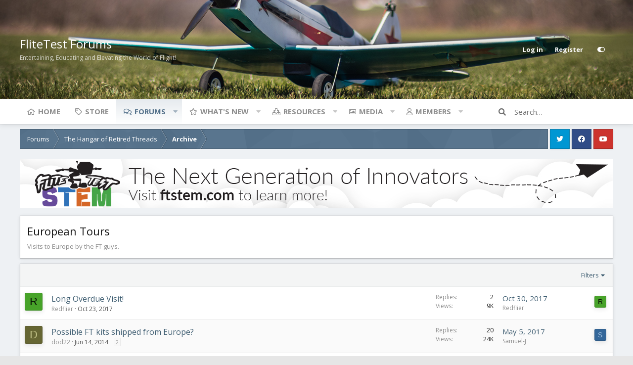

--- FILE ---
content_type: text/css; charset=utf-8
request_url: https://forum.flitetest.com/css.php?css=public%3Asiropu_ads_manager_ad.less%2Cpublic%3Astructured_list.less%2Cpublic%3Aextra.less&s=5&l=1&d=1716576414&k=6011d2f78fd3effd572fdb9d29111a71aa8f4324
body_size: 17720
content:
@charset "UTF-8";

/********* public:siropu_ads_manager_ad.less ********/
.samCodeUnit,.samBannerUnit,.samTextUnit{margin:10px 0}.samCarousel.samCodeUnit,.samCarousel.samBannerUnit,.samCarousel.samTextUnit{margin:0}.samCodeUnit[data-position="embed"],.samBannerUnit[data-position="embed"],.samTextUnit[data-position="embed"]{margin:0}.samCodeUnit[data-position="container_content_above"],.samBannerUnit[data-position="container_content_above"],.samTextUnit[data-position="container_content_above"],.samCodeUnit[data-position="forum_overview_top"],.samBannerUnit[data-position="forum_overview_top"],.samTextUnit[data-position="forum_overview_top"]{margin-top:0}.itemList-item .samCodeUnit,.itemList-item .samBannerUnit,.itemList-item .samTextUnit{margin:0}.p-header .samCodeUnit:not(.samCarousel),.p-header .samBannerUnit:not(.samCarousel),.p-header .samTextUnit:not(.samCarousel){float:right;max-width:728px}.p-header .sam-swiper-container{max-width:728px;float:right;margin:5px 0}.samCodeUnit,.samBannerUnit{width:100%}.samTextUnit{color:#141414;background:#fff;border:1px solid #d9d9d9;border-radius:0px;padding:10px;display:flex;align-items:flex-start}.samTextUnit .samItem,.samTextUnit .samAdvertiseHereLink{margin-right:20px;flex-grow:1;flex-basis:0}.samTextUnit .samItem:last-child,.samTextUnit .samAdvertiseHereLink:last-child{margin-right:0}.samTextUnit .samItemBanner .samItemContent,.samTextUnit .samItemBanner .samAdminActions{margin-left:160px}.samTextUnit .samItemImage{float:left;width:150px;margin-right:10px}.samTextUnit .samItemTitle{color:#3e5d71;font-weight:bold;font-size:16px;margin-bottom:5px}.samTextUnit:after{content:"";display:block;clear:both}.samTextUnit .samAdvertiseHereLink{font-weight:bold}.samTextUnit.samAlignCenter{text-align:left}.samItem{width:inherit;height:inherit}.samDisplayInlineBlock .samItem{width:auto;display:inline-block;margin-right:10px}.samDisplayInlineBlock .samItem:last-child{margin-right:0}.samDisplayInline .samItem{width:auto;display:inline;margin-right:10px}.samDisplayInline .samItem:last-child{margin-right:0}.samDisplayFlexbox .samItem{flex:1;margin-right:5px}.samDisplayFlexbox .samItem:last-child{margin-right:0}.samDisplayFlexbox{display:flex;flex-wrap:wrap}.samDisplayFlexbox .samAdvertiseHereLink{flex-basis:100%}.samDisplayFlexbox .samUnitContent{width:100%}.p-body-sidebar .samTextUnit{display:block}.p-body-sidebar .samTextUnit .samItem{margin-bottom:15px}.p-body-sidebar .samTextUnit .samItem:last-child{margin-bottom:0}.p-body-sidebar .samTextUnit .samItemImage{float:none;margin:0 auto}.p-body-sidebar .samTextUnit .samItemBanner .samItemContent,.p-body-sidebar .samTextUnit .samItemBanner .samAdminActions{margin-left:0}.samUnitWrapper .samTextUnit{background:none;border:0;border-radius:0}.samUnitWrapper.block-row>div{padding:0;margin:0}.samUnitWrapper.structItem>div,.samUnitWrapper.message>div{margin:0 auto;padding:10px}.samMediaViewContainer{position:absolute;width:100%;bottom:0;z-index:99}.samAlignLeft{text-align:left}.samAlignRight{text-align:right;margin:10px 0 10px auto}.samCarousel.samAlignRight{margin:0 0 0 auto}.samAlignCenter{text-align:center;margin:10px auto}.samCarousel.samAlignCenter{margin:0 auto}.samPositionPreview{background:#b5b8bd;border-radius:4px;border:1px solid #787e86;padding:10px;margin:10px 0;text-align:center;color:#141414}.samCustomSize{position:relative}.samCustomSize .samBannerUnit .samItem{height:100%}.samCustomSize .samAdminActions{position:absolute;left:5px;bottom:0}.samAdminActions{margin:5px 0}.samAdminActions .button{padding:0 10px;margin-right:1px}.samAdminActions .button:last-child{margin-right:0}.samBackground{background-repeat:no-repeat;background-attachment:fixed;background-size:cover;-webkit-background-size:cover;-moz-background-size:cover;-o-background-size:cover}.samBackgroundItem{position:fixed;height:100%}.samAlignLeft[data-position^="post_above_content_"]{float:left;margin:0 10px 0 0}.samAlignRight[data-position^="post_above_content_"]{float:right;margin:0 0 0 10px;width:auto}.samAlignRight[data-position^="node_title_above_"]{float:right;margin:0 0 0 10px;width:auto}img[data-xf-init="sam-lazy"]{display:none}.samAdBlockDetected .p-body-pageContent,.samAdBlockDetected .p-body-sideNav,.samAdBlockDetected .p-body-sidebar{opacity:0.15}#samNotice{font-size:15px;color:#fff;font-weight:700;background:#d54e49;border:1px solid #b61e19;border-radius:0px;padding:10px;display:none;margin:10px 0}#samNotice #samDismiss{font-size:16px;color:#861410;text-decoration:none;float:right;cursor:pointer}#samNotice #samDismiss:hover{text-decoration:none}.samVideoOverlay{position:absolute;width:100%;height:100%;z-index:10;background-color:#000;opacity:0.5;top:0}div[data-position="below_bb_code_attachment"]{clear:both}div[data-position="over_bb_code_video_attachment"]{position:absolute;left:0;right:0;bottom:25px;z-index:11;text-align:center}div[data-position="footer_fixed"]{position:fixed;left:0;right:0;bottom:0;margin-bottom:0;z-index:100}div[data-position="footer_fixed"] .samItem{position:relative}.samCloseButton{position:absolute;top:0;margin:-2px 0 0 -15px;z-index:10}.samCloseButton i{font-size:20px;color:black;opacity:0.5}.samCloseButton i:hover{color:crimson;opacity:1}.samLazyLoading .samCloseButton{display:none}.samOverlayCloseButton{display:block}.samResponsive,.samResponsive .samItem{width:100% !important;height:auto !important}@media (max-width:480px){.samTextUnit{display:block}.samTextUnit .samItem{margin-bottom:15px}.samTextUnit .samItem:last-child{margin-bottom:0}.samTextUnit .samItemImage{float:none;margin:0 auto}.samTextUnit .samItemBanner .samItemContent,.samTextUnit .samItemBanner .samAdminActions{margin-left:0}.samCustomSize:not(.samCarousel),.samCustomSize:not(.samCarousel) .samItem{width:100% !important;height:auto !important}.samAlignLeft[data-position^="post_above_content_"],.samAlignRight[data-position^="post_above_content_"]{float:none;margin-bottom:10px}}@media (max-width:650px){.samDisplayFlexbox .samItem{flex:100%;margin-right:0}}.swiper-container.sam-swiper-container{width:100%;margin-bottom:20px}.swiper-container.sam-swiper-container .samItem.swiper-slide{margin-top:0 !important;height:auto !important}.samOverlayDisableClose .js-overlayClose{display:none}ins.adsbygoogle[data-ad-status="unfilled"]{display:none !important}

/********* public:structured_list.less ********/
.structItemContainer{border-collapse:collapse;list-style:none;margin:0;padding:0;width:100%}.structItemContainer>.structItem:first-child,.structItemContainer>.structItemContainer-group:first-child>.structItem:first-child{border-top:none}.structItem{display:table;table-layout:fixed;border-collapse:collapse;border-top:1px solid #e8e8e8;list-style:none;margin:0;padding:0;width:100%}.structItem.is-highlighted,.structItem.is-moderated{background:#f4f5f5}.structItem.is-deleted{opacity:.7}.structItem.is-deleted .structItem-title>*{text-decoration:line-through}.structItem.is-mod-selected{background:#f6f7f7;opacity:1}.structItem-cell{display:table-cell;vertical-align:top;padding:12px 9px}.structItem--middle .structItem-cell{vertical-align:middle}.structItem-cell.structItem-cell--vote{width:58px}.structItem-cell.structItem-cell--icon{width:54px;position:relative}.structItem-cell.structItem-cell--icon.structItem-cell--iconExpanded{width:66px}.structItem-cell.structItem-cell--icon.structItem-cell--iconEnd{width:42px;padding-left:4.5px}.structItem-cell.structItem-cell--icon.structItem-cell--iconEnd .structItem-iconContainer{padding-top:6px}.structItem-cell.structItem-cell--icon.structItem-cell--iconFixedSmall{width:78px}.structItem-cell.structItem-cell--icon.structItem-cell--iconFixedSmallest{width:42px}.structItem-cell.structItem-cell--icon .solutionIcon{padding-left:0;padding-right:0}.structItem-cell.structItem-cell--meta{width:135px}.structItem-cell.structItem-cell--latest{width:190px;text-align:right}.structItem-iconContainer{position:relative}.structItem-iconContainer img{display:block;width:100%}.structItem-iconContainer .avatar{width:36px;height:36px;font-size:22px}.structItem-iconContainer .avatar.avatar--xxs{width:24px;height:24px;font-size:14px}.structItem-iconContainer .structItem-secondaryIcon{position:absolute;right:-5px;bottom:-5px;width:20px;height:20px;font-size:12px}.structItem-cell--iconExpanded .structItem-iconContainer .avatar{width:48px;height:48px;font-size:29px}.structItem-cell--iconExpanded .structItem-iconContainer .structItem-secondaryIcon{width:22px;height:22px;font-size:13px}.structItem-title{font-size:16px;font-weight:400;margin:0;padding:0}.structItem-title .label{font-weight:400}.is-unread .structItem-title{font-weight:700}.structItem-minor{font-size:12px;color:#8c8c8c}.structItem-minor a{color:inherit;text-decoration:none}.structItem-minor a:hover{text-decoration:underline}.structItem-parts{list-style:none;margin:0;padding:0;display:inline}.structItem-parts>li{display:inline;margin:0;padding:0}.structItem-parts>li:nth-child(even){color:#505050}.structItem-parts>li:before{content:"\00B7\20"}.structItem-parts>li:first-child:before{content:"";display:none}.structItem-pageJump{margin-left:8px;font-size:11px}.structItem-pageJump a{color:#505050;background:#f6f6f6;border:1px solid #d9d9d9;text-decoration:none;border-radius:0px;padding:0 3px;opacity:.5;-webkit-transition: all .25s ease;transition: all .25s ease}.structItem:hover .structItem-pageJump a,.has-touchevents .structItem-pageJump a{opacity:1}.structItem-pageJump a:hover{text-decoration:none;background:#fff}.structItem-statuses,.structItem-extraInfo{list-style:none;margin:0;padding:0;float:right}.structItem-statuses>li,.structItem-extraInfo>li{float:left;margin-left:8px}.structItem-statuses input[type=checkbox],.structItem-extraInfo input[type=checkbox]{vertical-align:-2px}.structItem-statuses .reactionSummary{vertical-align:-2px}.structItem-extraInfo .reactionSummary{vertical-align:middle}.structItem-status::before{font-family:'Font Awesome 5 Pro';font-size:inherit;font-style:normal;font-weight:400;text-rendering:auto;-webkit-font-smoothing:antialiased;-moz-osx-font-smoothing:grayscale;display:inline-block;font-size:90%;color:#8c8c8c}.structItem-status--deleted::before{content:"\f2ed";width:.875em;display:inline-block;text-align:center}.structItem-status--locked::before{content:"\f023";width:.875em;display:inline-block;text-align:center}.structItem-status--moderated::before{content:"\f132";width:1em;display:inline-block;text-align:center;color:#787e86}.structItem-status--redirect::before{content:"\f08e";width:1em;display:inline-block;text-align:center}.structItem-status--starred::before{content:"\f005";width:1.125em;display:inline-block;text-align:center;color:#ffb300}.structItem-status--sticky::before{content:"\f08d";width:.75em;display:inline-block;text-align:center}.structItem-status--watched::before{content:"\f0f3";width:.875em;display:inline-block;text-align:center}.structItem-status--solved::before{content:"\f058";width:1em;display:inline-block;text-align:center;color:#63b265}.structItem-status--attention::before{content:"\f0a1";width:1.125em;display:inline-block;text-align:center;color:#787e86}.structItem-status--upvoted::before{content:"\f164";width:1em;display:inline-block;text-align:center}.structItem-status--downvoted::before{content:"\f165";width:1em;display:inline-block;text-align:center}.structItem.structItem--note{color:#141414;background:#f4f5f5;color:#919aa0}.structItem.structItem--note .structItem-cell{padding-top:6px;padding-bottom:6px;font-size:12px;text-align:center}@media (max-width:900px){.structItem-cell{vertical-align:top}.structItem-cell.structItem-cell--meta{width:115px;font-size:12px}.structItem-cell.structItem-cell--latest{width:140px;font-size:12px}}@media (max-width:650px){.structItem-cell+.structItem-cell.structItem-cell--icon{padding-left:0;width:45px}.structItem-cell.structItem-cell--main,.structItem-cell.structItem-cell--newThread{display:block;padding-bottom:.2em}.structItem-cell+.structItem-cell.structItem-cell--main,.structItem-cell+.structItem-cell.structItem-cell--newThread{padding-left:0}.structItem-cell.structItem-cell--meta{display:block;width:auto;float:left;padding-top:0;padding-left:0;padding-right:0;color:#8c8c8c}.structItem-cell.structItem-cell--meta .structItem-minor{display:none}.structItem-cell.structItem-cell--meta .pairs>dt,.structItem-cell.structItem-cell--meta .pairs>dd{display:inline;float:none;margin:0}.structItem-cell.structItem-cell--latest{display:block;width:auto;float:left;padding-top:0;padding-left:0}.structItem-cell.structItem-cell--latest:before{content:"\00A0\00B7\20";color:#8c8c8c}.structItem-cell.structItem-cell--latest a{color:#8c8c8c}.structItem-cell.structItem-cell--latest .structItem-minor{display:none}.structItem-cell.structItem-cell--iconEnd{display:none}.structItem-pageJump,.structItem-extraInfoMinor{display:none}.is-unread .structItem-latestDate{font-weight:400}}@media (max-width:480px){.structItem-parts .structItem-startDate{display:none}.structItem.structItem--quickCreate .structItem-cell--icon,.structItem.structItem--quickCreate .structItem-cell--vote{display:none}.structItem.structItem--quickCreate .structItem-cell--newThread{padding-left:9px;padding-bottom:9px}}.structItem-status--threadattachments::before{content:"\f0c6";width:1.04em;display:inline-block;text-align:center;color:#919aa0}

/********* public:extra.less ********/
[data-focus-text]:after{content:attr(data-focus-text)}.node--unread .node-title:before{content:'NEW'}.focus-editor-wrap{content:"Theme Editor"}.focus-guest .focus-guest-header:before{content:'Welcome to '}.structItemContainer-group--sticky:before{content:'Sticky threads'}.structItemContainer-group--sticky:after{content:'Regular threads'}@media (min-width:651px){body{padding-top:0px;padding-bottom:0px}.p-pageWrapper{min-height:calc(100vh - 0px - 0px)}}.p-pageWrapper{z-index:1}@media (min-width:651px){.p-header-inner,.p-nav-inner,.p-sectionLinks-inner,.p-body-inner,.p-footer-inner{width:calc(100% - (10px * 2))}}@media (min-width:651px){.focus-width{max-width:1200px;width:calc(100% - (10px * 2));margin:0 auto}.focus-width .focus-width{width:auto;max-width:none;margin:0}}.focus-width .p-staffBar-inner,.focus-width .p-header-inner,.focus-width .p-nav-inner,.focus-width .p-sectionLinks-inner,.focus-width .p-body-inner,.focus-width .p-footer-inner{max-width:none;width:auto;margin:0}.focus-width .p-body-inner{width:100%}.focus-fluid .focus-width,.focus-fluid .p-staffBar-inner,.focus-fluid .p-header-inner,.focus-fluid .p-nav-inner,.focus-fluid .p-sectionLinks-inner,.focus-fluid .p-body-inner,.focus-fluid .p-footer-inner{max-width:96%}.focus-fluid .focus-width .p-staffBar-inner,.focus-fluid .focus-width .p-header-inner,.focus-fluid .focus-width .p-nav-inner,.focus-fluid .focus-width .p-sectionLinks-inner,.focus-fluid .focus-width .p-body-inner,.focus-fluid .focus-width .p-footer-inner{max-width:100%}.focus-editor-open .focus-width,.focus-editor-open .p-staffBar-inner,.focus-editor-open .p-header-inner,.focus-editor-open .p-nav-inner,.focus-editor-open .p-sectionLinks-inner,.focus-editor-open .p-body-inner,.focus-editor-open .p-footer-inner{transition:max-width .3s linear}.flex,.flex-inline{display:flex;align-items:center;justify-content:flex-start}.flex-inline{display:inline-flex}.flex>*,.flex-inline>*{flex:0 0 auto}.flex-aS{align-items:flex-start}.flex-aC{align-items:center}.flex-aE{align-items:flex-end}.flex-aF{align-items:stretch}.flex-jS{justify-content:flex-start}.flex-jC{justify-content:center}.flex-jE{justify-content:flex-end}.flex-jA{justify-content:space-around}.flex-jB{justify-content:space-between}.flex00{flex:0 0 auto}.flex10{flex:1 0 auto}.flex11{flex:1 1 auto}.flex01{flex:0 1 auto}.flex-column{flex-direction:column}.flex-wrap{flex-wrap:wrap}@media (max-width:650px){.flex-aS-m{align-items:flex-start}.flex-aC-m{align-items:center}.flex-aE-m{align-items:flex-end}.flex-aF-m{align-items:stretch}.flex-jS-m{justify-content:flex-start}.flex-jC-m{justify-content:center}.flex-jE-m{justify-content:flex-end}.flex-jA-m{justify-content:space-around}.flex-jB-m{justify-content:space-between}.flex00-m{flex:0 0 auto}.flex10-m{flex:1 0 auto}.flex11-m{flex:1 1 auto}.flex01-m{flex:0 1 auto}.flex-column-m{flex-direction:column}.hide-m{display:none}}@media (max-width:480px){.flex-aS-n{align-items:flex-start}.flex-aC-n{align-items:center}.flex-aE-n{align-items:flex-end}.flex-aF-n{align-items:stretch}.flex-jS-n{justify-content:flex-start}.flex-jC-n{justify-content:center}.flex-jE-n{justify-content:flex-end}.flex-jA-n{justify-content:space-around}.flex-jB-n{justify-content:space-between}.flex00-n{flex:0 0 auto}.flex10-n{flex:1 0 auto}.flex11-n{flex:1 1 auto}.flex01-n{flex:0 1 auto}.flex-column-n{flex-direction:column}.hide-n{display:none}}#header{display:block}#header .focus-ad:empty,#header .focus-ad:not(:empty)+.focus-wrap-search{display:none}.p-header-inner{padding:0}.p-header-content{padding:0;flex-wrap:nowrap}@media (min-width:651px){.focus-width .p-header-content{padding:0 20px}}.p-header-logo{margin:0;max-width:none}.p-header-logo a{height:200px;color:#fff;display:inline-flex;align-items:center;justify-content:center;font-family:inherit;font-size:24px;vertical-align:top}@media (max-width:650px){.p-header-logo a{font-size:18px}}@media (max-width:650px){.p-header-logo a{height:90px}}.p-header-logo .focus-mini-logo{display:flex;align-items:center;justify-content:flex-start;height:200px;margin-right:20px}@media (max-width:650px){.p-header-logo .focus-mini-logo{height:90px}}html[dir='rtl'] .p-header-logo .focus-mini-logo{margin:0 0 0 20px}.p-header-logo span{line-height:1;display:block}.p-header-logo .focus-logo-slogan{opacity:.75;font-size:.5em;margin-top:.9em;white-space:nowrap}.p-header-logo.p-header-logo--image img{max-height:200px}@media (max-width:650px){.p-header-logo.p-header-logo--image img{max-width:100vw;max-height:90px}}@media (max-width:650px){.p-header-logo{width:100%;text-align:center}.p-header-logo a{align-items:center}}.focus-mobile-navigation{flex:0 0 auto;display:flex;align-self:stretch}@media (min-width:651px){.focus-mobile-navigation{display:none}}.focus-mobile-logo{display:none;color:#121212;font-weight:bold}.focus-mobile-logo a{display:flex;align-items:center;overflow:hidden;text-decoration:none}.focus-mobile-logo img{max-height:44px}@media (max-width:650px){.p-header .focus-wrap-nav,.p-header .focus-wrap-search,.p-header .focus-wrap-user{display:none}.p-nav .focus-wrap-nav,.p-nav .focus-wrap-search{display:none}}@media (min-width:651px){.focus-wrap-user:nth-last-child(3){display:none}}.p-header .focus-wrap-nav{margin-left:10px}.p-nav{z-index:2;position:relative}.p-nav .focus-wrap-nav{overflow:hidden;flex:0 1 auto}.p-nav .focus-wrap-search{flex:0 0 auto}@media (min-width:651px){.p-nav{z-index:2;position:relative}.p-nav .focus-wrap-nav{overflow:hidden;flex:0 1 auto}.p-nav .focus-wrap-search{flex:0 0 auto}}.p-navSticky.is-sticky{box-shadow:none}.p-nav-inner{align-items:center;justify-content:space-between}.p-nav-inner::before,.p-nav-inner::after{display:none}@media (max-width:650px){.has-js .p-nav-inner{min-height:44px}}.p-nav-scroller{margin:0}.p-nav-list{line-height:50px}.p-nav-list .p-navEl-link,.p-nav-list .p-navEl-splitTrigger{padding-top:0;padding-bottom:0}.p-nav-list a{color:inherit}.p-nav-list::before{width:0}.p-nav-list::after{width:0}.p-nav-list>li{font-size:15px}html#XF[dir='ltr'] .p-nav-list>li:first-child .p-navEl{margin-left:0}html#XF[dir='ltr'] .p-nav-list>li:last-child .p-navEl{margin-right:0}html#XF[dir='rtl'] .p-nav-list>li:first-child .p-navEl{margin-right:0}html#XF[dir='rtl'] .p-nav-list>li:last-child .p-navEl{margin-left:0}.focus-content .p-navSticky:not(.is-sticky),.focus-content .p-nav{border-top-left-radius:inherit;border-top-right-radius:inherit}.p-navEl,.p-navEl-link,.p-navEl-splitTrigger{border-radius:inherit}html[dir='ltr'] .p-navEl-link--splitMenu{border-top-right-radius:0;border-bottom-right-radius:0}html[dir='rtl'] .p-navEl-link--splitMenu{border-top-left-radius:0;border-bottom-left-radius:0}html[dir='ltr'] .p-navEl-splitTrigger{border-top-left-radius:0;border-bottom-left-radius:0}html[dir='rtl'] .p-navEl-splitTrigger{border-top-right-radius:0;border-bottom-right-radius:0}.p-nav-list .p-navEl,.p-navEl-link,.p-navEl-splitTrigger{transition:none}.p-navEl-splitTrigger{position:relative}.p-navEl-splitTrigger:before{content:'';position:absolute;top:0;left:0;right:0;bottom:0;background:currentcolor;border-radius:inherit;opacity:0}.p-navEl-splitTrigger.is-menuOpen:before,.p-navEl-splitTrigger:hover:before{opacity:0.07}.p-nav-list .p-navEl:not(.is-selected):not(.is-menuOpen) .p-navEl-link:hover{background:none}.p-nav-list .p-navEl:not(.is-selected):not(.is-menuOpen) .p-navEl-splitTrigger:hover{background:none}.p-navSticky--primary.is-sticky .p-nav-list .p-navEl.is-selected .p-navEl-splitTrigger::before{display:none}.p-navEl-splitTrigger{margin-left:-10px}.p-nav-list .p-navEl.is-selected .p-navEl-splitTrigger{display:block}#XF .p-navEl-link.p-navEl-link--splitMenu{padding-right:15px}.p-sectionLinks{display:none}.focus-wrap-nav .p-navEl-link:before{content:'\f02b';font-family:"Font Awesome 5 Pro";font-size:14px;display:inline-block;transform:translate(0, 0);font-weight:normal;text-rendering:auto;-webkit-font-smoothing:antialiased;-moz-osx-font-smoothing:grayscale}html[dir='ltr'] .focus-wrap-nav .p-navEl-link:before{margin-right:6px}html[dir='rtl'] .focus-wrap-nav .p-navEl-link:before{margin-left:6px}.focus-wrap-nav .p-navEl-link[data-nav-id="home"]:before{content:'\f015'}.focus-wrap-nav .p-navEl-link[data-nav-id="xenfocus_styles"]:before{content:'\f00a'}.focus-wrap-nav .p-navEl-link[data-nav-id="forums"]:before{content:'\f086'}.focus-wrap-nav .p-navEl-link[data-nav-id="whatsNew"]:before{content:'\f005'}.focus-wrap-nav .p-navEl-link[data-nav-id="members"]:before{content:'\f007'}.focus-wrap-nav .p-navEl-link[data-nav-id="xfmg"]:before{content:'\f03e'}.focus-wrap-nav .p-navEl-link[data-nav-id="xfrm"]:before{content:'\f019'}.p-nav-scroller .hScroller-action{color:rgba(94,94,94,0.7);padding:0;background-image:linear-gradient(to left, rgba(255,255,255,0) 0%, #fff 60%)}.p-nav-scroller .hScroller-action.hScroller-action--end{background-image:linear-gradient(to right, rgba(255,255,255,0) 0%, #fff 60%)}.p-nav-scroller .hScroller-action:hover{color:rgba(145,145,145,0.7)}.p-nav-scroller .hScroller-action:after{font-size:10px;border-radius:4px;background:rgba(94,94,94,0.25);width:20px;line-height:20px;text-align:center;-webkit-backdrop-filter:blur(5px);backdrop-filter:blur(5px)}.p-nav-scroller .hScroller-action:hover:after{background:rgba(94,94,94,0.4)}.p-header .p-nav-scroller .hScroller-action{background-image:linear-gradient(to left, rgba(38,38,38,0) 0%, rgba(38,38,38,0.85) 60%)}.p-header .p-nav-scroller .hScroller-action.hScroller-action--end{background-image:linear-gradient(to right, rgba(38,38,38,0) 0%, rgba(38,38,38,0.85) 60%)}.focus-nav-arrows .p-nav-scroller{display:flex;align-items:center}.focus-nav-arrows .hScroller-scroll{order:2;flex:1 1 auto}.focus-nav-arrows .hScroller-action{position:relative;display:block;flex:0 0 auto}.focus-nav-arrows .hScroller-action:not(.is-active){opacity:0.5;pointer-events:none}.focus-nav-arrows .hScroller-action--start{order:1}.focus-nav-arrows .hScroller-action--end{order:3}.focus-wrap-user{color:#fff}@media (max-width:650px){.p-nav-inner .focus-wrap-user{color:#5e5e5e}}@media (min-width:651px){.p-nav-opposite{margin:0}}.p-navgroup{display:flex;border-radius:3px;text-transform:none}@media (min-width:651px){.p-navgroup{border-color:rgba(255,255,255,0.15);border-style:solid;border-width:0px;font-size:13px;background-color:transparent;background-image:none;font-weight:700}}.p-navSticky.is-sticky .p-nav .p-account{border-radius:3px}.p-navgroup-link{border-left-width:0;border-left-color:rgba(255,255,255,0.15);border-left-style:solid;background-clip:padding-box !important;height:42px;padding-top:0;padding-bottom:0;display:flex;align-items:center;color:inherit;float:none}@media (min-width:901px){html[dir='ltr'] .p-navgroup-link i{margin-right:7px}html[dir='rtl'] .p-navgroup-link i{margin-left:7px}}@media (max-width:900px){.p-navgroup-link{height:40px}}@media (min-width:651px){#XF .p-navgroup-link{border-radius:inherit}.p-navgroup-link.is-menuOpen,.p-navgroup-link:hover{color:#fff;background-color:rgba(255,255,255,0.1)}}@media (max-width:650px){#XF .p-navgroup-link{border-radius:inherit}.p-navgroup-link.is-menuOpen,.p-navgroup-link:hover{color:#5e5e5e;background-color:rgba(94,94,94,0.15)}}.p-navgroup-linkText{font-weight:700}.p-navgroup-link--user{display:flex;align-items:center}@media (min-width:901px){#XF .p-navgroup-link--user .avatar{height:28px;width:28px}html[dir='ltr'] .p-navgroup-link--user .avatar{margin-left:-3px;margin-right:9px}html[dir='rtl'] .p-navgroup-link--user .avatar{margin-right:-3px;margin-left:9px}.p-navgroup-link--user .avatar.avatar--default--dynamic{font-size:inherit;display:inline-flex;justify-content:center;align-items:center}}.p-navgroup-link--user .avatar::after{border-color:rgba(255,255,255,0.15)}@media (min-width:651px){.p-navgroup-link--whatsnew{display:none}}.p-nav-list .p-navEl.is-menuOpen,.p-navgroup-link.is-menuOpen{box-shadow:none}.p-navgroup-link.badgeContainer{opacity:1}@media (max-width:480px){.p-navgroup--member .p-navgroup-link{margin:0}}.js-visitorMenuBody .menu-row--highlighted{background:#f6f6f6}@media (min-width:651px){.p-discovery{display:none}}.focus-wrap-search{position:relative}html[dir='ltr'] .focus-wrap-search{margin-left:10px}html[dir='rtl'] .focus-wrap-search{margin-right:10px}.focus-search{width:250px;line-height:50px;background-color:transparent;background-image:none;color:#333;border:0px solid rgba(51,51,51,0.2);border-radius:0px;font-size:inherit}html[dir='ltr'] .focus-search{border-left-width:0px;border-right-width:0px}html[dir='rtl'] .focus-search{border-right-width:0px;border-left-width:0px}@media (max-width:650px){.focus-search{display:none}}.focus-search-flex{display:flex;align-items:center;position:relative}.focus-search-prefix{order:1;flex:0 0 auto;width:50px;text-align:center;opacity:0.7;transition:opacity .2s linear}.focus-search input:focus~.focus-search-prefix{opacity:1}.focus-search input{background:none;border:0;outline:none;color:inherit;order:2;flex:1 1 auto;padding:0;display:block;width:100%;min-width:0;line-height:50px;height:50px}.focus-search input::placeholder{color:inherit;opacity:0.7}.focus-search-menu{position:absolute;top:100%;z-index:200;margin-top:10px;left:0;right:0;color:#141414;background:#f6f6f6;border:1px solid #d9d9d9;box-shadow:0px 4px 10px rgba(0,0,0,0.1);border-radius:0px;transform:translateY(-12px);opacity:0;pointer-events:none;visibility:hidden;transition:all linear .2s}.focus-search-menu-active .focus-search-menu{transform:translateY(0);opacity:1;pointer-events:auto;visibility:visible}.focus-search-menu::before,.focus-search-menu::after{content:'';position:absolute;top:-16px;left:10px;width:16px;height:16px;border:8px solid transparent;border-bottom-color:inherit;box-sizing:border-box}.focus-search-menu::after{border-bottom-color:#f6f6f6;margin-top:1px}.focus-search-menu .menu-row{padding:10px;border-top:1px solid rgba(20,20,20,0.08)}.focus-search-menu .menu-row:first-of-type{border-top-width:0}.focus-search-menu .menu-footer{background:#eee;border-bottom-left-radius:inherit;border-bottom-right-radius:inherit;padding:7px}.focus-search-menu .menu-footer-controls{float:none !important;display:flex;justify-content:space-between;align-items:center;flex-wrap:wrap}.focus-search-menu .menu-footer-controls>*{flex:1 0 auto;margin:3px}.focus-search-menu a.button{color:#f4f5f5}.focus-search-menu .button{padding:0;line-height:30px}.focus-search-menu .button-text{display:block;position:relative;padding-left:30px}.focus-search-menu .menu-footer .button-text:before{font-size:14px;line-height:inherit;position:absolute;top:0;left:0;margin:0;width:30px;background:rgba(244,245,245,0.2);border-top-left-radius:0px;border-bottom-left-radius:0px}.focus-search-menu .menu-footer a .button-text:before{content:'\f1de';font-family:"Font Awesome 5 Pro";text-rendering:auto;-webkit-font-smoothing:antialiased;-moz-osx-font-smoothing:grayscale}.p-navgroup-link[data-xenfocus-editor] span:before,.p-footer-row [data-xenfocus-editor]:before{content:"\f205";font-family:"Font Awesome 5 Pro";transform:translate(0, 0);font-weight:normal;text-rendering:auto;-webkit-font-smoothing:antialiased;-moz-osx-font-smoothing:grayscale;margin:0 5px}[data-xenfocus-editor]{cursor:pointer}.focus-editor-wrap{display:flex;position:fixed;top:0;left:0;width:100%;height:100%;z-index:10;align-items:center;justify-content:center;visibility:hidden;opacity:0;transition:all .25s ease-in-out}.focus-editor-open .focus-editor-wrap{visibility:visible;opacity:1}.focus-editor-wrap .focus-editor-overlay{background:rgba(0,0,0,0.2);-webkit-backdrop-filter:blur(5px);backdrop-filter:blur(5px);position:absolute;top:0;left:0;right:0;bottom:0}.focus-editor{box-shadow:rgba(0,0,0,0.3) 0px 10px 10px,rgba(0,0,0,0.4) 0px 15px 50px;border-radius:4px;background:#fff;position:relative;width:98%;max-width:1000px;transition:all .25s ease-in-out;transform:translateY(-50px)}.focus-editor .focus-editor-scroll{max-height:calc(100vh - 200px);overflow:auto;border-radius:inherit}.focus-editor-open .focus-editor{transform:translateY(0)}.focus-editor .focus-editor-panel{padding:20px;display:flex;align-items:center;justify-content:flex-start}.focus-editor hr{display:none}.focus-editor h4{margin:0;display:block;background:#f6f6f6;border:1px solid #ddd;border-width:1px 0;padding:20px}.focus-editor h4:only-child{display:none}.focus-editor .focus-editor-scroll>div:first-of-type h4{border-top:0}.focus-editor .focus-editor-save{padding:20px;text-align:right;background:#f6f6f6;border-top:1px solid #ddd;border-bottom-left-radius:inherit;border-bottom-right-radius:inherit}.focus-editor .focus-editor-save button{display:inline-flex;border:0;border:1px solid rgba(0,0,0,0.2);box-shadow:inset rgba(255,255,255,0.16) 0px 1px 0px;border-radius:3px;background-color:#2aad55;color:#fff;font-weight:bold;padding:0;line-height:44px;position:relative;transition:background-color .2s linear}.focus-editor .focus-editor-save button:before{flex:0 0 auto;font-family:"Font Awesome 5 Pro";text-rendering:auto;-webkit-font-smoothing:antialiased;-moz-osx-font-smoothing:grayscale;font-weight:normal;font-size:14px;content:'\f00c';padding:0 12px;background:rgba(255,255,255,0.18);background-clip:padding-box;border-top-left-radius:inherit;border-bottom-left-radius:inherit;border:1px solid rgba(0,0,0,0.12);border-width:0 1px 0 0}html[dir='rtl'] .focus-editor .focus-editor-save button:before{border-radius:0;border-top-right-radius:inherit;border-bottom-right-radius:inherit;border-width:0 0 0 1px}.focus-editor .focus-editor-save button:after{flex:0 0 auto;padding:0 18px}.focus-editor .focus-editor-save button:hover{background-color:#2fc25f}.focus-editor .focus-editor-save button:active{top:1px}@media (max-width:1200px){.focus-editor .focus-editor-panel[data-toggle-class="focus-fluid"]{display:none}}.focus-editor-toggle{position:relative;flex:0 0 auto;margin-right:20px}html[dir='rtl'] .focus-editor-toggle{margin-right:0;margin-left:20px}.focus-editor-toggle i.focus-toggle{background:#e6e6e6;display:block;border-radius:15px;position:relative;z-index:0;width:50px;height:30px}.focus-editor-toggle i.focus-toggle:before{content:'';position:absolute;top:0;left:0;right:0;bottom:0;background:#2aad55;border-radius:inherit;opacity:0;transition:opacity .25s linear}.focus-editor-toggle i.focus-toggle i{position:absolute;top:0;left:0;bottom:0;width:30px;transform:translateX(0);transition:transform .3s ease-in-out;border-radius:inherit;padding:2px}.focus-editor-toggle i.focus-toggle i:before{content:'';background:#fff;box-shadow:rgba(0,0,0,0.25) 0px 3px 6px;border-radius:inherit;display:block;height:100%}.focus-editor-toggle i.focus-toggle:after{content:'';position:absolute;top:0;left:0;right:0;bottom:0;border-radius:inherit;border:2px solid rgba(0,0,0,0.15)}.focus-editor-toggle input[type='radio']{display:block;position:absolute;top:0;left:0;width:50px;height:30px;opacity:0;z-index:5;border-radius:0;-moz-appearance:none;-webkit-appearance:none;appearance:none;cursor:pointer}.focus-editor-toggle input[type='radio']:checked{display:none}.focus-editor-toggle input[type='radio']:nth-of-type(2):checked~.focus-toggle:before{transform:scale(1);opacity:1}.focus-editor-toggle input[type='radio']:nth-of-type(2):checked~.focus-toggle i{transform:translateX(20px)}.focus-editor-text{flex:1 1 auto}.focus-editor-text:before{content:attr(data-setting-title);display:block;font-weight:bold;margin-bottom:4px}.focus-editor-text:after{content:attr(data-setting-desc);opacity:0.6;display:block}.focus-breadcrumb{display:flex}@media (max-width:650px){.focus-breadcrumb{flex-direction:column;align-items:center}}.focus-breadcrumb .p-breadcrumbs{flex:1 1 auto;width:100%}.p-breadcrumbs{color:#fff;background-color:#4a5054;background-image:none;border-radius:0px;font-size:13px;overflow:hidden;line-height:40px;margin-bottom:10px;position:relative;z-index:0}.p-breadcrumbs::before{display:block;position:absolute;top:0;left:0;right:0;bottom:0;border-width:1px;border-style:solid;border-color:rgba(2,3,3,0.25);border-radius:inherit;pointer-events:none;z-index:2}.p-breadcrumbs>li{margin:0;font-size:inherit}html[dir='ltr'] .p-breadcrumbs>li{padding-left:15px}html[dir='rtl'] .p-breadcrumbs>li{padding-right:15px;float:right}html[dir='ltr'] .p-breadcrumbs>li:first-child{border-top-left-radius:inherit;border-bottom-left-radius:inherit}html[dir='ltr'] .p-breadcrumbs>li:first-child{border-top-right-radius:inherit;border-bottom-right-radius:inherit}.p-breadcrumbs>li::before,.p-breadcrumbs>li::after{display:none}.p-breadcrumbs>li a{padding:0 15px;position:relative;z-index:1;display:block;overflow:visible;max-width:none;text-decoration:none;color:inherit}html[dir='ltr'] .p-breadcrumbs>li a{margin-left:-15px}html[dir='rtl'] .p-breadcrumbs>li a{margin-right:-15px}.p-breadcrumbs>li a:hover{color:#fff}.p-breadcrumbs>li a::before,.p-breadcrumbs>li a::after{border-style:solid;border-width:0px 1px 0px 0px;border-color:rgba(0,0,0,0.25);color:rgba(255,255,255,0.4);box-shadow:inset currentColor -1px 0px 0px 0px;content:'';position:absolute;height:50%;width:100%;right:0;z-index:-1;box-sizing:border-box;transform-origin:100% 50%}html[dir='rtl'] .p-breadcrumbs>li a:before,html[dir='rtl'] .p-breadcrumbs>li a:after{right:auto;left:0;border-width:0px 0px 0px 1px;box-shadow:inset currentColor 1px 0px 0px 0px}.p-breadcrumbs>li a::before{top:0;transform:skewX(30deg)}.p-breadcrumbs>li a::after{top:50%;transform:skewX(-30deg)}html[dir='rtl'] .p-breadcrumbs>li a:before{transform:skewX(-30deg)}html[dir='rtl'] .p-breadcrumbs>li a:after{transform:skewX(30deg)}.p-breadcrumbs>li a:hover::before,.p-breadcrumbs>li a:hover::after{background:rgba(255,255,255,0.1)}.p-breadcrumbs>li a:active::before,.p-breadcrumbs>li a:active::after{background:rgba(0,0,0,0.05);color:rgba(0,0,0,0.05);box-shadow:inset currentColor -2px 1px 1px}.p-breadcrumbs>li a:active::after{box-shadow:inset currentColor -2px -1px 1px}.p-breadcrumbs>li:first-of-type a::before,.p-breadcrumbs>li:first-of-type a::after{width:calc(120%)}@media (max-width:480px){.p-breadcrumbs>li a{padding:0 22px}.p-breadcrumbs>li a::before,.p-breadcrumbs>li a::after{transform:skewX(-30deg);width:calc(120%)}.p-breadcrumbs>li a::after{transform:skewX(30deg)}}.xenfocus-social{color:#fff;border-radius:0px;display:flex;align-items:center;justify-content:flex-start;flex:0 0 auto;margin:0;margin-bottom:10px;padding:0;list-style:none;text-align:center;text-shadow:rgba(0,0,0,0.3) 0px -1px 0px}.xenfocus-social li{line-height:40px;flex:0 0 auto;margin:0;padding:0;border-radius:inherit;list-style:none;padding-left:4px}html[dir='rtl'] .xenfocus-social li{padding-left:0;padding-right:4px}.xenfocus-social a{color:inherit;box-shadow:rgba(0,0,0,0.1) 0px 1px 3px;border-radius:inherit;display:flex;align-items:center;text-decoration:none;outline:none;position:relative;font-size:13px}html[dir='ltr'] .xenfocus-social a{padding-right:12px}html[dir='rtl'] .xenfocus-social a{padding-left:12px}.xenfocus-social a:active{box-shadow:inset rgba(0,0,0,0.4) 0px 1px 3px;top:1px}.xenfocus-social a:before{content:"\f1e0";background:rgba(255,255,255,0.12);border-radius:inherit;width:40px;text-align:center;font-family:"Font Awesome 5 Brands";font-size:14px;font-weight:normal;-webkit-font-smoothing:antialiased;-moz-osx-font-smoothing:grayscale;transform:translate(0, 0);pointer-events:none}html[dir='ltr'] .xenfocus-social a:before{border-top-right-radius:0;border-bottom-right-radius:0;margin-right:12px;box-shadow:inset rgba(255,255,255,0.12) -1px 0px 0px 0px,rgba(0,0,0,0.1) 1px 0px 0px 0px}html[dir='rtl'] .xenfocus-social a:before{border-top-left-radius:0;border-bottom-left-radius:0;margin-left:12px;box-shadow:inset rgba(255,255,255,0.12) 1px 0px 0px 0px,rgba(0,0,0,0.1) -1px 0px 0px 0px}.xenfocus-social a:after{border:1px solid rgba(0,0,0,0.2);box-shadow:inset rgba(255,255,255,0.15) 0px 1px 0px;content:'';position:absolute;top:0;left:0;right:0;bottom:0;pointer-events:none;border-radius:inherit}.xenfocus-social a:hover:after{background:rgba(255,255,255,0.2)}.xenfocus-social a:active:after{background:rgba(0,0,0,0.1)}#XF .xenfocus-social a:empty{padding:0}#XF .xenfocus-social a:empty:before{border-radius:inherit;margin:0;box-shadow:none;background:transparent}.xenfocus-social a{background:#999}.xenfocus-social a:before{content:"\f1e0"}.xenfocus-social a[href*='discordapp.com']{background:#7289da}.xenfocus-social a[href*='discordapp.com']:before{content:"\f130"}.xenfocus-social a[href*='dropbox.com']{background:#007fe5}.xenfocus-social a[href*='dropbox.com']:before{content:"\f16b"}.xenfocus-social a[href*='mailto:']{background:#444444}.xenfocus-social a[href*='mailto:']:before{content:"\f01c"}.xenfocus-social a[href*='facebook.com']{background:#304c87}.xenfocus-social a[href*='facebook.com']:before{content:"\f09a"}.xenfocus-social a[href*='flickr.com']{background:#fe2997}.xenfocus-social a[href*='flickr.com']:before{content:"\f16e"}.xenfocus-social a[href*='google.com']{background:#df6b39}.xenfocus-social a[href*='google.com']:before{content:"\f0d5"}.xenfocus-social a[href*='instagram.com']{background:#de416a}.xenfocus-social a[href*='instagram.com']:before{content:"\f16d"}.xenfocus-social a[href*='linkedin.com']{background:#0073b2}.xenfocus-social a[href*='linkedin.com']:before{content:"\f0e1"}.xenfocus-social a[href*='paypal.com']{background:#253b80}.xenfocus-social a[href*='paypal.com']:before{content:"\f1ed"}.xenfocus-social a[href*='pinterest.com']{background:#cd1d1f}.xenfocus-social a[href*='pinterest.com']:before{content:"\f0d2"}.xenfocus-social a[href*='reddit.com']{background:#609acf}.xenfocus-social a[href*='reddit.com']:before{content:"\f1a1"}.xenfocus-social a[href$='.rss']{background:#ff9641}.xenfocus-social a[href$='.rss']:before{content:"\f09e"}.xenfocus-social a[href*='skype.com']{background:#00b0f0}.xenfocus-social a[href*='skype.com']:before{content:"\f17e"}.xenfocus-social a[href*='soundcloud.com']{background:#ff6900}.xenfocus-social a[href*='soundcloud.com']:before{content:"\f1be"}.xenfocus-social a[href*='spotify.com']{background:#84b301}.xenfocus-social a[href*='spotify.com']:before{content:"\f1bc"}.xenfocus-social a[href*='steampowered.com']{background:#457498}.xenfocus-social a[href*='steampowered.com']:before{content:"\f1b6"}.xenfocus-social a[href*='stripe.com']{background:#58aada}.xenfocus-social a[href*='stripe.com']:before{content:"\f1f5"}.xenfocus-social a[href*='teamspeak.com']{background:#8190b1}.xenfocus-social a[href*='teamspeak.com']:before{content:"\f130"}.xenfocus-social a[href*='tumblr.com']{background:#539fcc}.xenfocus-social a[href*='tumblr.com']:before{content:"\f173"}.xenfocus-social a[href*='twitch.tv']{background:#6441a5}.xenfocus-social a[href*='twitch.tv']:before{content:"\f1e8"}.xenfocus-social a[href*='twitter.com']{background:#0097d3}.xenfocus-social a[href*='twitter.com']:before{content:"\f099"}.xenfocus-social a[href*='vimeo.com']{background:#1bb5ea}.xenfocus-social a[href*='vimeo.com']:before{content:"\f194"}.xenfocus-social a[href*='youtube.com']{background:#cc332d}.xenfocus-social a[href*='youtube.com']:before{content:"\f167"}#XF .xenfocus-social a[href*='discordapp.com']::before{background:url('styles/xenfocus/images/discord.png') no-repeat 50% 50%;background-size:20px auto;font-size:0}#footer .xenfocus-social{margin:0;margin-top:10px;color:inherit;text-shadow:none}#footer .xenfocus-social li:first-child{padding:0}#footer .xenfocus-social a{box-shadow:none;background:none}#footer .xenfocus-social a:before{box-shadow:none;background:rgba(255,255,255,0.05)}#footer .xenfocus-social a:after{border-width:0;box-shadow:none;opacity:0.2;background:currentcolor}#footer .xenfocus-social a:hover:after{opacity:0.3}#footer .xenfocus-social a:active:after{opacity:0.4}.focus-picker{display:flex;align-items:center;justify-content:space-between;padding:15px}.focus-picker span{flex:1 1 auto;display:block;position:relative;background-color:#e6e6e6;background-size:cover;background-position:50% 50%;border-radius:4px;box-shadow:rgba(0,0,0,0.08) 0px 5px 10px;color:#fff;font-size:1.45rem;text-shadow:rgba(0,0,0,0.3) 0px 2px 3px;-moz-user-select:none;-webkit-user-select:none;-ms-user-select:none;user-select:none;min-height:80px;max-height:180px;margin:5px;text-align:center;cursor:pointer;overflow:hidden}.focus-picker span:before{content:'';display:block;padding-bottom:56%}.focus-picker span:after{content:'';position:absolute;top:0;left:0;right:0;bottom:0;border:1px solid rgba(20,20,20,0.15);border-radius:inherit;box-shadow:inset rgba(255,255,255,0.15) 0px 1px 0px}.focus-picker span i{position:absolute;top:0;left:0;right:0;bottom:0;border-radius:inherit;overflow:hidden}.focus-picker span i:before{content:'';display:flex;align-items:center;justify-content:center;content:"\f00c";font-family:"Font Awesome 5 Pro";font-size:72px;line-height:1;-webkit-font-smoothing:antialiased;-moz-osx-font-smoothing:grayscale;position:absolute;top:-20px;left:0;right:0;bottom:-20px;transform:translateY(20px);transition:all .2s ease-in-out;opacity:0;background:rgba(255,255,255,0.15);pointer-events:none}@media screen and (min-width:980px){.focus-picker span:hover i:before{transform:translateY(0);opacity:0.8}}.focus-picker span:nth-of-type(6){display:none}.focus-picker span:nth-of-type(7){display:none}.focus-picker span:nth-of-type(8){display:none}.focus-picker span:nth-of-type(9){display:none}html[data-focus-bg="1"] .focus-picker [data-focus-bg="1"]:after,html[data-focus-bg="2"] .focus-picker [data-focus-bg="2"]:after,html[data-focus-bg="3"] .focus-picker [data-focus-bg="3"]:after,html[data-focus-bg="4"] .focus-picker [data-focus-bg="4"]:after,html[data-focus-bg="5"] .focus-picker [data-focus-bg="5"]:after,html[data-focus-bg="6"] .focus-picker [data-focus-bg="6"]:after{border-width:5px;border-color:rgba(20,20,20,0.35);box-shadow:none}.focus-picker [data-focus-bg='1']{background-color:#333;background-image:url(https://s3.amazonaws.com/assets.flitetest.com/img/darkgremlin-1346019467976_1359095013289.jpg);background-size:cover;background-position:50% 50%;background-repeat:repeat;background-attachment:scroll}.focus-picker [data-focus-bg='2']{background-color:#333;background-image:url(https://s3.amazonaws.com/assets.flitetest.com/img/homep_mainbanner_blur.jpg);background-size:cover;background-position:50% 50%;background-repeat:repeat;background-attachment:scroll}.focus-picker [data-focus-bg='3']{background-color:#333;background-image:url(https://s3.amazonaws.com/assets.flitetest.com/img/Warbirds+banner2.jpg);background-size:cover;background-position:50% 67%;background-repeat:repeat;background-attachment:scroll}.focus-picker [data-focus-bg='4']{background-color:#888;background-image:url(https://s3.amazonaws.com/assets.flitetest.com/img/forumb_f5fNpy5.jpg);background-size:cover;background-position:50% 93%;background-repeat:repeat;background-attachment:scroll}.focus-picker [data-focus-bg='5']{background-color:#aaa;background-image:url(https://s3.amazonaws.com/assets.flitetest.com/img/forumb_TkxDmy2.jpg);background-size:cover;background-position:50% 50%;background-repeat:repeat;background-attachment:scroll}.focus-picker [data-focus-bg='6']{background-color:#bbb;background-image:url(styles/xenfocus/ortem/backgrounds/trees.jpg);background-size:cover;background-position:50% 50%;background-repeat:repeat;background-attachment:scroll}.focus-picker span[data-focus-bg]{background-attachment:scroll}.p-pageWrapper{background:none;z-index:1}@media (max-width:650px){.p-pageWrapper{border:0;border-radius:0}}.focus-content{flex-grow:1;display:flex;flex-direction:column;position:relative;background:#141414;background-color:#55728b;background-color:var(--ortem)}@media (min-width:651px){.focus-width .focus-content{margin-bottom:10px}}.focus-editor-open .focus-content{transition:background-color .3s linear}@media (max-width:650px){.focus-content{border-radius:0}}.p-body-inner{padding-bottom:10px}@media (min-width:651px){.p-body-inner{padding-left:0;padding-right:0}}@media (min-width:651px){.focus-width .p-body-inner{padding-left:10px;padding-right:10px}}.p-body,.p-body-inner{border-radius:inherit}.subNodeLink::before,.subNodeLink.subNodeLink--unread::before{text-shadow:none;color:inherit}@supports (display: grid){.node-subNodeFlatList{display:grid;grid-gap:10px;grid-template-columns:repeat(auto-fill, minmax(150px, 1fr))}.node-subNodeFlatList:before,.node-subNodeFlatList:after{display:none}.node-subNodeFlatList a{display:block;overflow:hidden;text-overflow:ellipsis;white-space:nowrap}}@media (max-width:1000px){html:not(.focus-grid) .node-statsMeta dl:not(:last-child):after{content:'/';margin:0 10px;opacity:0.2}}.node-title{font-size:16px}.node-title a{font-weight:bold}.node--unread .node-extra-title{font-weight:bold}.node-stats .pairs{display:flex;flex-direction:column}.node-stats .pairs dd{font-size:16px;line-height:1.2}.node-stats .pairs dt{order:2}.block-body>.node:nth-of-type(even),.structItemContainer-group>.structItem--thread:not(.is-highlighted):not(.is-moderated):not(.is-mod-selected):nth-of-type(even){background-color:#fafafa}html:not(.focus-grid) .node-body{padding:4px}html:not(.focus-grid) .node-icon{padding-right:4px}.node-icon{width:40px;box-sizing:content-box}.node-icon i{border-radius:0px;line-height:1;height:40px;font-size:24px;width:40px;display:flex;align-items:center;justify-content:center;color:#fff;background-color:transparent}.node--unread .node-icon i{color:#fff;background-color:#646c71}.node--read .node-icon i,.node--link .node-icon i,.node--page .node-icon i{color:#fff;background-color:#646c71;filter:grayscale(.7);opacity:.4}.p-body .node-icon i:before{text-shadow:inherit;color:inherit;display:block;text-align:center;width:auto;line-height:inherit}.node--forum .node-icon i::before,.node--category .node-icon i::before{content:'\f086'}.node--read .node-icon i::before{content:'\f086'}@media (max-width:480px){.node-icon{width:28px}.node-icon i{transform:scale(.7);transform-origin:0 50%}}.node--unread .node-title:before{display:none}.node-title a{vertical-align:middle}.node--unread .node-title:before{content:'NEW';color:#fff;background:#ed7a16;display:inline-block;font-size:9px;line-height:2;border-radius:3px;padding:0 4px;margin-right:4px;vertical-align:middle}.focus-guest{border-radius:0px;margin-bottom:10px;padding:5px;padding-bottom:0}.template-login .focus-guest,.template-register_form .focus-guest{display:none}.focus-guest a{color:inherit}.focus-guest .focus-guest-content{padding:15px 10px;flex:1 1 auto}.focus-guest .focus-guest-content p{margin:.6em 0}.focus-guest .focus-guest-content p:first-child{margin-top:0}.focus-guest .focus-guest-content p:last-child{margin-bottom:0}.focus-guest .focus-guest-buttons{flex:0 0 auto;display:flex;align-items:center;justify-content:center;list-style:none;font-size:15px;font-weight:bold;text-transform:uppercase;margin:0;padding:0}.focus-guest .focus-guest-buttons li{flex:0 0 auto;padding:0;margin:0 4px}.focus-guest .focus-guest-buttons a{display:flex;align-items:center;text-decoration:none;border-radius:3px;position:relative}.focus-guest .focus-guest-buttons a:active{top:1px}.focus-guest .focus-guest-buttons a:before{content:'\f067';font-family:"Font Awesome 5 Pro";text-rendering:auto;-webkit-font-smoothing:antialiased;-moz-osx-font-smoothing:grayscale;font-size:14px;border-radius:inherit;border-top-right-radius:0;border-bottom-right-radius:0}.focus-guest .focus-guest-buttons a[href$="login/"]:before{content:'\f084'}.focus-guest .focus-guest-buttons a:after{content:'';position:absolute;top:0;right:0;bottom:0;left:0;pointer-events:none;border-radius:inherit}.focus-guest.focus-guest-alert{color:#9A6200;background:#fcefe0;border:1px solid #f3bf83;border-bottom-color:#efa754}.focus-guest.focus-guest-alert .focus-guest-header{color:#9A6200;font-weight:700;background:#EDAF5D;background-image:linear-gradient(to top, #f1bf7d 0%, #edaf5d 100%);box-shadow:inset #cd7f17 0px 1px 4px;border-radius:inherit;padding:14px}.focus-guest.focus-guest-alert .focus-guest-align{display:flex;align-items:center}@media (max-width:650px){.focus-guest.focus-guest-alert .focus-guest-align{display:block}}.focus-guest.focus-guest-alert .focus-guest-buttons{line-height:34px;padding:10px}.focus-guest.focus-guest-alert .focus-guest-buttons a{background-color:#EDAF5D;color:#9A6200;border:1px solid #d18a2c}.focus-guest.focus-guest-alert .focus-guest-buttons a:hover{background-color:#eaa446}.focus-guest.focus-guest-alert .focus-guest-buttons a:before{padding:0 7px;background:rgba(255,255,255,0.15);border-right:1px solid rgba(209,138,44,0.8)}.focus-guest.focus-guest-alert .focus-guest-buttons a:after{background-image:linear-gradient(to bottom, rgba(255,255,255,0.15) 0%, rgba(255,255,255,0) 100%);box-shadow:inset rgba(255,255,255,0.13) 0px 1px 0px}.focus-guest.focus-guest-alert .focus-guest-buttons a span{padding:0 12px}.focus-guest.focus-guest-wallpaper{position:relative;color:#f4f5f5;background:#26292b url("styles/xenfocus/images/guest-message/laptop.jpg");box-shadow:inset rgba(0,0,0,0.15) 0px 0px 0px 1px;background-size:cover;background-position:50% 50%;padding:40px 20px;text-align:center;font-size:16px}.focus-guest.focus-guest-wallpaper:before{background-color:inherit;content:'';position:absolute;top:0;left:0;right:0;bottom:0;border-radius:inherit;opacity:0.85}.focus-guest.focus-guest-wallpaper>*{position:relative}.focus-guest.focus-guest-wallpaper .focus-guest-header{font-size:22px;font-weight:bold;line-height:1}.focus-guest.focus-guest-wallpaper .focus-guest-content{padding:30px 0}.focus-guest.focus-guest-wallpaper .focus-guest-buttons{line-height:38px;font-size:12px}.focus-guest.focus-guest-wallpaper .focus-guest-buttons li:first-child{order:1}.focus-guest.focus-guest-wallpaper .focus-guest-buttons a{border:2px solid currentcolor;border-color:rgba(244,245,245,0.7);border-radius:3px;padding:0 12px;transition:all .1s linear}.focus-guest.focus-guest-wallpaper .focus-guest-buttons a:hover{border-color:currentcolor;background:rgba(244,245,245,0.1)}.focus-guest.focus-guest-wallpaper .focus-guest-buttons a[href$="register/"]{background:#f4f5f5;border-color:transparent;color:#26292b}.focus-guest.focus-guest-wallpaper .focus-guest-buttons a[href$="register/"]:hover{background:#fff}html[dir='ltr'] .focus-guest.focus-guest-wallpaper .focus-guest-buttons a span{padding-left:7px}html[dir='rtl'] .focus-guest.focus-guest-wallpaper .focus-guest-buttons a span{padding-right:7px}.p-footer>:first-child{border-top-left-radius:inherit;border-top-right-radius:inherit}.p-footer>:last-child{border-bottom-left-radius:inherit;border-bottom-right-radius:inherit}@media (max-width:650px){.p-footer{border-radius:0}}.focus-width .p-footer-inner{padding:15px}.p-footer-linkList>li a{padding:6px;border-radius:3px;display:inline-block}.p-footer-row-main,.p-footer-row-opposite{margin-bottom:0}.p-footer-row{margin-bottom:0}.p-footer-copyright{margin-top:10px}.xenfocus\3A branding{white-space:nowrap}.xenfocus\3A branding:not(:first-child)::before,.xenfocus\3A branding:not(:last-child)::after{content:' // ';opacity:0.35;margin:0 8px}.xenfocus\3A branding a{color:inherit}.focus-footer{padding:15px;border-bottom:1px solid rgba(255,255,255,0.1)}.focus-footer .focus-footer-col{flex:0 0 auto;padding:10px;width:100%}@media (min-width:926px){.focus-footer .focus-footer-col:nth-child(1):nth-last-of-type(4),.focus-footer .focus-footer-col:nth-child(2):nth-last-of-type(3),.focus-footer .focus-footer-col:nth-child(3):nth-last-of-type(2),.focus-footer .focus-footer-col:nth-child(4):nth-last-of-type(1){width:25%}.focus-footer .focus-footer-col:nth-child(1):nth-last-of-type(3),.focus-footer .focus-footer-col:nth-child(2):nth-last-of-type(2),.focus-footer .focus-footer-col:nth-child(3):nth-last-of-type(1){width:33.333%}.focus-footer .focus-footer-col:nth-child(1):nth-last-of-type(2),.focus-footer .focus-footer-col:nth-child(2):nth-last-of-type(1){width:50%}}@media (min-width:500px) and (max-width:925px){.focus-footer .focus-footer-col:not(:only-child){width:50%}}@media (max-width:925px){.focus-footer .focus-footer-col:not(:last-of-type){margin-bottom:40px}}.focus-footer h4{color:#fff;display:block;padding:0;margin:0;margin-bottom:20px}.focus-footer a{color:inherit}.focus-footer a:hover{color:#fff}.focus-footer h4+p{margin-top:0}.focus-footer p:last-child{margin-bottom:0}.focus-footer-list{list-style:none;display:block;padding:0;margin:0}.focus-footer-list li{display:block}.focus-footer-list li:not(:last-child){padding-bottom:5px}.focus-footer+.footer-bottom-wrap{background:#3e4346}.focus-editor-panel[data-toggle-class="focus-grid"]{display:none}@supports (display: grid){.focus-editor-panel[data-toggle-class="focus-grid"]{display:flex}.focus-grid .block--category .block-body{display:grid;grid-gap:10px;grid-template-columns:repeat(auto-fill, minmax(380px, 1fr));padding:10px}@media (max-width:415px){.focus-grid .block--category .block-body{grid-template-columns:1fr}}.focus-grid .block--category .node{border:0}.focus-grid .block--category .node-body{width:auto;height:100%;display:grid;grid-template-columns:auto 1fr;grid-template-rows:1fr minmax(57px, auto);grid-template-areas:"nodeicon nodetitle" "nodeprelatest nodelatest";align-items:center;border-radius:0px;position:relative}.focus-grid .block--category .node-body:before{content:'';display:block;align-self:stretch;grid-column-start:nodeprelatest;grid-column-end:nodelatest;grid-row-start:nodeprelatest;grid-row-end:nodeprelatest;border-bottom-left-radius:inherit;border-bottom-right-radius:inherit}.focus-grid .block--category .node-body:after{content:'';position:absolute;top:0;left:0;right:0;bottom:0;pointer-events:none;border-radius:inherit}.focus-grid .block--category .node--link .node-body,.focus-grid .block--category .node--page .node-body{grid-template-rows:1fr}.focus-grid .block--category .node--link .node-body:before,.focus-grid .block--category .node--page .node-body:before{display:none}.focus-grid .block--category .node-icon{grid-area:nodeicon;padding:15px 0px 15px 15px}html[dir='rtl'].focus-grid .block--category .node-icon{padding:15px 15px 15px 0}.focus-grid .block--category .node-main{grid-area:nodetitle;padding:15px}.focus-grid .block--category .node-subNodeMenu{display:block;margin-top:5px}.focus-grid .block--category .node-extra{grid-area:nodelatest;width:auto;margin:0;padding-top:10px;padding-bottom:10px;position:relative;display:flex;align-items:center;flex-wrap:wrap}.focus-grid .block--category .node-extra .node-extra-row{flex:0 0 auto;width:100%;white-space:normal;height:1.5em}.focus-grid .block--category .node-extra .node-extra-row:first-child{font-weight:bold}.focus-grid .block--category .node-extra .node-extra-user a{color:inherit}.focus-grid .block--category .node-statsMeta{display:flex;align-items:center;font-size:0.9em;margin-top:5px}.focus-grid .block--category .node-statsMeta dl{padding:0;width:auto;flex:0 0 auto}.focus-grid .block--category .node-statsMeta dt{display:none}.focus-grid .block--category .node-statsMeta dd:before{content:'\f0e5';font-family:"Font Awesome 5 Pro";text-rendering:auto;-webkit-font-smoothing:antialiased;-moz-osx-font-smoothing:grayscale;transform:translate(0, 0);margin-right:5px}.focus-grid .block--category .node-statsMeta dl:last-child{opacity:0.4;margin-left:15px}.focus-grid .block--category .node-statsMeta dl:last-child dd:before{content:'\f086'}.focus-grid .block--category .node-stats{display:none}.focus-grid .block--category .node-body{color:#fff;background-color:#4a5054;background-size:cover;background-position:50% 50%}.focus-grid .block--category .node-body:before{background:rgba(0,0,0,0.4)}.focus-grid .block--category .node-body:after{border:1px solid rgba(0,0,0,0.2)}.focus-grid .block--category .node-body a,.focus-grid .block--category .node-body .node-description,.focus-grid .block--category .node-body .node-extra-row{color:inherit}.focus-grid .block--category .node-body .node-description,.focus-grid .block--category .node-body .node-extra-row:nth-of-type(2){opacity:0.7}}@supports (display: grid){.focus-grid .block--category .node--id2 .node-body{background-image:url('styles/xenfocus/images/node-wallpapers/2.jpg')}.focus-grid .block--category .node--id3 .node-body{background-image:url('styles/xenfocus/images/node-wallpapers/3.jpg')}}.block-container, .block--messages .message{box-shadow:rgba(0,0,0,0.06) 0px 0px 8px,rgba(0,0,0,0.08) 0px 1px 3px;background-clip:padding-box;border-color:rgba(0,0,0,0.15)}.block-header{padding:15px;margin:-1px -1px 0 -1px}@media (max-width:650px){.block-header{border-left-width:0;border-right-width:0;margin-left:0;margin-right:0}}@media (max-width:650px){.block-header{border-radius:0;border-left-width:0;border-right-width:0}}#XF .block-minorHeader{padding:9px;margin:-1px -1px 0 -1px}@media (max-width:650px){#XF .block-minorHeader{border-left-width:0;border-right-width:0;margin-left:0;margin-right:0}}.blockMessage.blockMessage--none,.block--messages .block-container{box-shadow:none}.block-header .block-desc{color:inherit;opacity:0.7}.block-header .button{text-shadow:none}.p-body-sidebar .block-row:not(:last-child){border-bottom:1px solid #e8e8e8}.block-body>.node:last-child{border-bottom-left-radius:inherit;border-bottom-right-radius:inherit}@supports ((position: sticky) or (position: -webkit-sticky)){@media (min-width:901px){.p-body-main--withSidebar{display:flex;align-items:flex-start}.p-body-main--withSidebar .p-body-content{flex:1 1 auto;width:200px}.p-body-main--withSidebar .p-body-sideNav{flex:0 0 auto}.p-body-main--withSidebar .p-body-sidebar{flex:0 0 auto;position:-webkit-sticky;position:sticky;top:60px}}}.offCanvasMenu--nav .offCanvasMenu-content{background:#fff;color:#5e5e5e}.focus-timer{text-align:center;font-size:1.2em;display:flex;flex-direction:column;justify-content:center;min-height:140px;border-radius:0px;color:#141414;background:#fff;border:1px solid #d9d9d9;box-shadow:rgba(0,0,0,0.06) 0px 0px 8px,rgba(0,0,0,0.08) 0px 1px 3px;background-clip:padding-box;border-color:rgba(0,0,0,0.15);margin-bottom:10px;padding:15px}html:not(.focus-countdown) .focus-timer{display:none}.focus-timer h3{margin:0;padding:0;font-size:1.3em;line-height:1;font-weight:normal}.focus-timer a{color:inherit;text-decoration:underline}.focus-timer>div{padding-top:12px}.focus-timer .focus-timer-numbers{line-height:1em;min-height:1em;opacity:0.8}.focus-timer .focus-timer-numbers span{opacity:0.6}.focus-timer .focus-timer-numbers,.focus-timer .focus-timer-desc,.focus-timer .focus-timer-desc-done{display:none}.focus-timer.focus-timer-done .focus-timer-desc-done,.focus-timer.focus-timer-counting .focus-timer-desc,.focus-timer.focus-timer-counting .focus-timer-numbers{display:block}.structItem-cell--meta .pairs{font-size:12px}.structItem-minor dd{color:#141414}.structItem-cell.structItem-cell--latest{text-align:inherit}.structItemContainer-group--sticky:before,.structItemContainer-group--sticky:after{display:block;padding:9px;font-size:10px;font-weight:bold;background:#f6f6f6;text-transform:uppercase;border-top:1px solid #e8e8e8}.message-userArrow{display:none}.message-content{margin-bottom:10px}.message-footer{border-top:1px solid #e8e8e8}.actionBar-set{display:flex}.actionBar-set .actionBar-action{text-decoration:none;padding-left:8px;padding-right:8px}.actionBar-set.actionBar-set--external{margin-right:0}.actionBar-set.actionBar-set--external .actionBar-action{background:#646c71;color:#f4f5f5;border-color:#4e5559;-webkit-transition: background-color .25s ease;transition: background-color .25s ease}.actionBar-set.actionBar-set--external .actionBar-action:hover{background-color:#585f63}.actionBar-set.actionBar-set--external .actionBar-action:before{margin-right:7px}.actionBar-set.actionBar-set--external .actionBar-action.actionBar-action--like:before{content:'\f164'}.actionBar-set.actionBar-set--external .actionBar-action.actionBar-action--reply:before{content:'\f10d'}html[dir='rtl'] .actionBar-set.actionBar-set--external .actionBar-action:before{margin-right:0;margin-left:7px}.actionBar-set.actionBar-set--internal a.actionBar-action{color:#3e5d71;margin:0}.actionBar-set.actionBar-set--internal a.actionBar-action:hover{background-color:rgba(62,93,113,0.1)}.fr-box.fr-basic .fr-wrapper{background:#fbfbfb}.fr-box.fr-basic .fr-element{color:#141414}.message--quickReply .formButtonGroup-primary{display:flex;align-items:center}.message--quickReply .formButtonGroup-primary .button--primary{order:1;margin-left:5px}html[dir='rtl'] .message--quickReply .formButtonGroup-primary .button--primary{margin-left:0;margin-right:5px}.button.button--icon--reply>.button-text::before,a.button.button--icon--reply>.button-text::before{content:"\f0fe"}.pollResult-bar{background:rgba(120,126,134,0.2);border-radius:0px}.pollResult-bar::after{content:'';position:absolute;top:0;left:0;right:0;bottom:0;border-radius:inherit;border:1px solid rgba(48,50,53,0.1);pointer-events:none}.pollResult.pollResult--showVoters:hover{background:#f6f6f6}@media (min-width:901px){.message-name{margin:10px 0}}.memberHeader,.memberHeader-main{border-top-left-radius:inherit;border-top-right-radius:inherit}.itemList-itemOverlay{height:auto;bottom:-70px}.shareButtons-button{transition:none}.button.button--scroll,a.button.button--scroll{box-shadow:1px 2px 10px 0 rgba(0,0,0,0.25);border-color:transparent}.pageNav-page.pageNav-page--current{background:#646c71;color:#fff;border-color:#4c5256}.pageNav-page.pageNav-page--current:hover,.pageNav-page.pageNav-page--current:active{background:#5d6469}.pageNav-jump,.pageNav-page{background:#fff;border:1px solid #ccc;border-color:#c2c2c2}.pageNav-jump:hover,.pageNav-page:hover,.pageNav-jump:active,.pageNav-page:active{background:#f7f7f7}.p-staffBar-inner{padding-left:4px;padding-right:4px}.p-staffBar-inner .hScroller-scroll{display:flex;justify-content:space-between}.p-staffBar-link{padding-left:10px;padding-right:10px}.p-staffBar-link:before{content:'\f023';font-family:"Font Awesome 5 Pro";display:inline-block;transform:translate(0, 0);font-weight:normal;text-rendering:auto;font-size:inherit;margin-right:6px;-webkit-font-smoothing:antialiased;-moz-osx-font-smoothing:grayscale}.p-staffBar-link[data-xf-key="alt+m"]:before{content:'\f14a'}.p-body-header{color:#141414;background:#fff;border:1px solid #d9d9d9;border-radius:0px;padding:14px;box-shadow:rgba(0,0,0,0.06) 0px 0px 8px,rgba(0,0,0,0.08) 0px 1px 3px;background-clip:padding-box;border-color:rgba(0,0,0,0.15)}.p-staffBar{border:0;border-radius:0px;margin-bottom:10px}.node-description{margin-top:5px;color:#8c8c8c}.menu{box-shadow:0 5px 30px 0 rgba(0,0,0,0.25),rgba(0,0,0,0.15) 0px 3px 5px}.tooltip--basic .tooltip-content{-webkit-backdrop-filter:blur(5px);backdrop-filter:blur(5px)}.avatar{position:relative;box-shadow:rgba(0,0,0,0.1) 0px 3px 10px;text-shadow:none}.avatar::after{content:'';display:block;position:absolute;top:0;left:0;right:0;bottom:0;border:1px solid rgba(20,20,20,0.15);border-radius:inherit;pointer-events:none}.avatar.js-avatarCropper{top:0 !important;left:0 !important}label.iconic>input+i::before,label.iconic>input+i:hover::before,label.iconic:hover>input+i::before{color:inherit}.p-nav-opposite:before,.p-nav-opposite:after{content:" ";display:table}.p-nav-opposite:after{clear:both}.pika-prev,.pika-next{color:inherit}html[dir='rtl'] .p-title-value{margin-right:0;margin-left:auto}.button,a.button{border-color:#4e5559}.button.button--splitTrigger>.button-text,a.button.button--splitTrigger>.button-text{border-right-color:#4e5559}.button.button--splitTrigger>.button-menu,a.button.button--splitTrigger>.button-menu{border-left-color:#4e5559}.button:not(.button--splitTrigger):hover,a.button:not(.button--splitTrigger):hover,.button.button--splitTrigger>.button-text:hover,a.button.button--splitTrigger>.button-text:hover,.button.button--splitTrigger>.button-menu:hover,a.button.button--splitTrigger>.button-menu:hover,.button:not(.button--splitTrigger):focus,a.button:not(.button--splitTrigger):focus,.button.button--splitTrigger>.button-text:focus,a.button.button--splitTrigger>.button-text:focus,.button.button--splitTrigger>.button-menu:focus,a.button.button--splitTrigger>.button-menu:focus,.button:not(.button--splitTrigger):active,a.button:not(.button--splitTrigger):active,.button.button--splitTrigger>.button-text:active,a.button.button--splitTrigger>.button-text:active,.button.button--splitTrigger>.button-menu:active,a.button.button--splitTrigger>.button-menu:active{background-color:#585f63}.button.button--primary,a.button.button--primary{border-color:#62676e}.button.button--primary.button--splitTrigger>.button-text,a.button.button--primary.button--splitTrigger>.button-text{border-right-color:#62676e}.button.button--primary.button--splitTrigger>.button-menu,a.button.button--primary.button--splitTrigger>.button-menu{border-left-color:#62676e}.button.button--primary:not(.button--splitTrigger):hover,a.button.button--primary:not(.button--splitTrigger):hover,.button.button--primary.button--splitTrigger>.button-text:hover,a.button.button--primary.button--splitTrigger>.button-text:hover,.button.button--primary.button--splitTrigger>.button-menu:hover,a.button.button--primary.button--splitTrigger>.button-menu:hover,.button.button--primary:not(.button--splitTrigger):focus,a.button.button--primary:not(.button--splitTrigger):focus,.button.button--primary.button--splitTrigger>.button-text:focus,a.button.button--primary.button--splitTrigger>.button-text:focus,.button.button--primary.button--splitTrigger>.button-menu:focus,a.button.button--primary.button--splitTrigger>.button-menu:focus,.button.button--primary:not(.button--splitTrigger):active,a.button.button--primary:not(.button--splitTrigger):active,.button.button--primary.button--splitTrigger>.button-text:active,a.button.button--primary.button--splitTrigger>.button-text:active,.button.button--primary.button--splitTrigger>.button-menu:active,a.button.button--primary.button--splitTrigger>.button-menu:active{background-color:#6c7179}.button.button--cta,a.button.button--cta{border-color:#62676e}.button.button--cta.button--splitTrigger>.button-text,a.button.button--cta.button--splitTrigger>.button-text{border-right-color:#62676e}.button.button--cta.button--splitTrigger>.button-menu,a.button.button--cta.button--splitTrigger>.button-menu{border-left-color:#62676e}.button.button--cta:not(.button--splitTrigger):hover,a.button.button--cta:not(.button--splitTrigger):hover,.button.button--cta.button--splitTrigger>.button-text:hover,a.button.button--cta.button--splitTrigger>.button-text:hover,.button.button--cta.button--splitTrigger>.button-menu:hover,a.button.button--cta.button--splitTrigger>.button-menu:hover,.button.button--cta:not(.button--splitTrigger):focus,a.button.button--cta:not(.button--splitTrigger):focus,.button.button--cta.button--splitTrigger>.button-text:focus,a.button.button--cta.button--splitTrigger>.button-text:focus,.button.button--cta.button--splitTrigger>.button-menu:focus,a.button.button--cta.button--splitTrigger>.button-menu:focus,.button.button--cta:not(.button--splitTrigger):active,a.button.button--cta:not(.button--splitTrigger):active,.button.button--cta.button--splitTrigger>.button-text:active,a.button.button--cta.button--splitTrigger>.button-text:active,.button.button--cta.button--splitTrigger>.button-menu:active,a.button.button--cta.button--splitTrigger>.button-menu:active{background-color:#6c7179}.button.button--link,a.button.button--link{border-color:#c2c2c2}.button.button--link.button--splitTrigger>.button-text,a.button.button--link.button--splitTrigger>.button-text{border-right-color:#c2c2c2}.button.button--link.button--splitTrigger>.button-menu,a.button.button--link.button--splitTrigger>.button-menu{border-left-color:#c2c2c2}.button.button--link:hover,a.button.button--link:hover,.button.button--link:active,a.button.button--link:active,.button.button--link:focus,a.button.button--link:focus{background:#f2f2f2}.button.is-disabled,a.button.is-disabled{border-color:#d7d7d7}.button.is-disabled.button--splitTrigger>.button-text,a.button.is-disabled.button--splitTrigger>.button-text{border-right-color:#d7d7d7}.button.is-disabled.button--splitTrigger>.button-menu,a.button.is-disabled.button--splitTrigger>.button-menu{border-left-color:#d7d7d7}.toggleButton>span{border-color:#d7d7d7}.toggleButton>span.button--splitTrigger>.button-text{border-right-color:#d7d7d7}.toggleButton>span.button--splitTrigger>.button-menu{border-left-color:#d7d7d7}.toggleButton>input:checked+span{border-color:#4e5559}.toggleButton>input:checked+span.button--splitTrigger>.button-text{border-right-color:#4e5559}.toggleButton>input:checked+span.button--splitTrigger>.button-menu{border-left-color:#4e5559}.toggleButton>input:checked+span:not(.button--splitTrigger):hover,.toggleButton>input:checked+span.button--splitTrigger>.button-text:hover,.toggleButton>input:checked+span.button--splitTrigger>.button-menu:hover,.toggleButton>input:checked+span:not(.button--splitTrigger):focus,.toggleButton>input:checked+span.button--splitTrigger>.button-text:focus,.toggleButton>input:checked+span.button--splitTrigger>.button-menu:focus,.toggleButton>input:checked+span:not(.button--splitTrigger):active,.toggleButton>input:checked+span.button--splitTrigger>.button-text:active,.toggleButton>input:checked+span.button--splitTrigger>.button-menu:active{background-color:#585f63}.block-header .button.button--link{background:rgba(255,255,255,0.25);color:inherit;border-color:rgba(255,255,255,0.5)}.block-header .button.button--link:hover{background:rgba(255,255,255,0.35)}body{content:'xenfocus-march8-2018'}.xenfocus-color-picker li:nth-child(1){background:#9b4339}.xenfocus-color-picker li:nth-child(1):before{content:"Strawberry"}.xenfocus-color-picker li:nth-child(2){background:#736658}.xenfocus-color-picker li:nth-child(2):before{content:"Chocolate"}.xenfocus-color-picker li:nth-child(3){background:#22333c}.xenfocus-color-picker li:nth-child(3):before{content:"Midnight"}.xenfocus-color-picker li:nth-child(4){background:#55728b}.xenfocus-color-picker li:nth-child(4):before{content:"Slate"}.xenfocus-color-picker li:nth-child(5){background:#336ea6}.xenfocus-color-picker li:nth-child(5):before{content:"Blueberry"}.xenfocus-color-picker li:nth-child(6){background:#46a468}.xenfocus-color-picker li:nth-child(6):before{content:"Emerald"}html[lang="en-GB"] h4[data-focus-text="Choose color"]:after{content:'Choose colour'}.p-body{background:rgba(255,255,255,0.9)}#xenfocus-color-picker{display:none}@supports (background-color:var(--ortem)){.focus-editor #xenfocus-color-picker{display:block}}.xenfocus-color-picker{display:flex;align-items:center;justify-content:space-between;flex-wrap:wrap;margin:0;padding:12px;text-align:center;color:#fff;line-height:70px;list-style:none;text-shadow:rgba(0,0,0,0.16) 0px -1px 0px}.xenfocus-color-picker li{flex:0 0 auto;border-radius:3px;margin:3px;padding:0;width:calc(99.9% / 6  - 6px);cursor:pointer;border:1px solid rgba(0,0,0,0.1)}.xenfocus-color-picker li:nth-child(n+7){display:none}@media (max-width:700px){.xenfocus-color-picker li{width:calc(25% - 6px)}}@media (max-width:440px){.xenfocus-color-picker li{width:calc(50% - 6px)}}.xenfocus-color-picker li:hover{box-shadow:inset rgba(255,255,255,0.25) 0px 100px 0}:root{--ortem:#55728b}.focus-content,.p-breadcrumbs,.block-header,.block-minorHeader,.node-icon i,.node--unread .node-icon i,.node--read .node-icon i,.node--link .node-icon i,.message-cell.message-cell--user,.button.button--primary,a.button.button--primary,.button.button--primary:not(.button--splitTrigger):hover,.button.button--cta,a.button.button--cta,.button.button--cta:not(.button--splitTrigger):hover,a.button.button--cta:not(.button--splitTrigger):hover,.button.button--cta:not(.button--splitTrigger):active,a.button.button--cta:not(.button--splitTrigger):active,.actionBar-set.actionBar-set--external .actionBar-action,.actionBar-set.actionBar-set--external .actionBar-action:hover,.pageNav-page.pageNav-page--current,.p-footer{background-color:#55728b;background-color:var(--ortem)}.focus-editor-open .focus-content,.focus-editor-open .p-breadcrumbs,.focus-editor-open .block-header,.focus-editor-open .block-minorHeader,.focus-editor-open .node-icon i,.focus-editor-open .node--unread .node-icon i,.focus-editor-open .node--read .node-icon i,.focus-editor-open .node--link .node-icon i,.focus-editor-open .message-cell.message-cell--user,.focus-editor-open .button.button--primary,.focus-editor-open a.button.button--primary,.focus-editor-open .button.button--primary:not(.button--splitTrigger):hover,.focus-editor-open .button.button--cta,.focus-editor-open a.button.button--cta,.focus-editor-open .button.button--cta:not(.button--splitTrigger):hover,.focus-editor-open a.button.button--cta:not(.button--splitTrigger):hover,.focus-editor-open .button.button--cta:not(.button--splitTrigger):active,.focus-editor-open a.button.button--cta:not(.button--splitTrigger):active,.focus-editor-open .actionBar-set.actionBar-set--external .actionBar-action,.focus-editor-open .actionBar-set.actionBar-set--external .actionBar-action:hover,.focus-editor-open .pageNav-page.pageNav-page--current,.focus-editor-open .p-footer{transition:background-color .3s linear}.p-nav-list .p-navEl.is-selected{color:var(--ortem)}.focus-editor-open .p-nav-list .p-navEl.is-selected{transition:color .3s linear}.p-breadcrumbs,.block-header,.block-minorHeader,.p-footer{background-image:url('styles/xenfocus/ortem/pattern.png');background-repeat:repeat;background-size:auto;background-position:50% 50%}.focus-footer+.footer-bottom-wrap{background-color:rgba(0,0,0,0.1)}.pageNav-page.pageNav-page--current,.p-breadcrumbs::before,.button.button--primary,a.button.button--primary,.button.button--cta,a.button.button--cta,.actionBar-set.actionBar-set--external .actionBar-action{border-color:rgba(0,0,0,0.15)}.message-cell.message-cell--user{background-image:linear-gradient(to bottom, rgba(255,255,255,0.95), rgba(255,255,255,0.95))}.button.button--primary:not(.button--splitTrigger):hover,.button.button--cta:not(.button--splitTrigger):hover,a.button.button--cta:not(.button--splitTrigger):hover,.actionBar-set.actionBar-set--external .actionBar-action:hover{background-image:linear-gradient(to bottom, rgba(0,0,0,0.1), rgba(0,0,0,0.1))}#header{position:-webkit-sticky;position:sticky;top:0}html[data-focus-bg='1'] #header{background-color:#333;background-image:url(https://s3.amazonaws.com/assets.flitetest.com/img/darkgremlin-1346019467976_1359095013289.jpg);background-size:cover;background-position:50% 50%;background-repeat:repeat;background-attachment:scroll}html[data-focus-bg='2'] #header{background-color:#333;background-image:url(https://s3.amazonaws.com/assets.flitetest.com/img/homep_mainbanner_blur.jpg);background-size:cover;background-position:50% 50%;background-repeat:repeat;background-attachment:scroll}html[data-focus-bg='3'] #header{background-color:#333;background-image:url(https://s3.amazonaws.com/assets.flitetest.com/img/Warbirds+banner2.jpg);background-size:cover;background-position:50% 67%;background-repeat:repeat;background-attachment:scroll}html[data-focus-bg='4'] #header{background-color:#888;background-image:url(https://s3.amazonaws.com/assets.flitetest.com/img/forumb_f5fNpy5.jpg);background-size:cover;background-position:50% 93%;background-repeat:repeat;background-attachment:scroll}html[data-focus-bg='5'] #header{background-color:#aaa;background-image:url(https://s3.amazonaws.com/assets.flitetest.com/img/forumb_TkxDmy2.jpg);background-size:cover;background-position:50% 50%;background-repeat:repeat;background-attachment:scroll}html[data-focus-bg='6'] #header{background-color:#bbb;background-image:url(styles/xenfocus/ortem/backgrounds/trees.jpg);background-size:cover;background-position:50% 50%;background-repeat:repeat;background-attachment:scroll}.focus-search{border-width:0 1px}.p-footer{border-top:1px solid rgba(0,0,0,0.15)}.message-content a{text-decoration:underline}